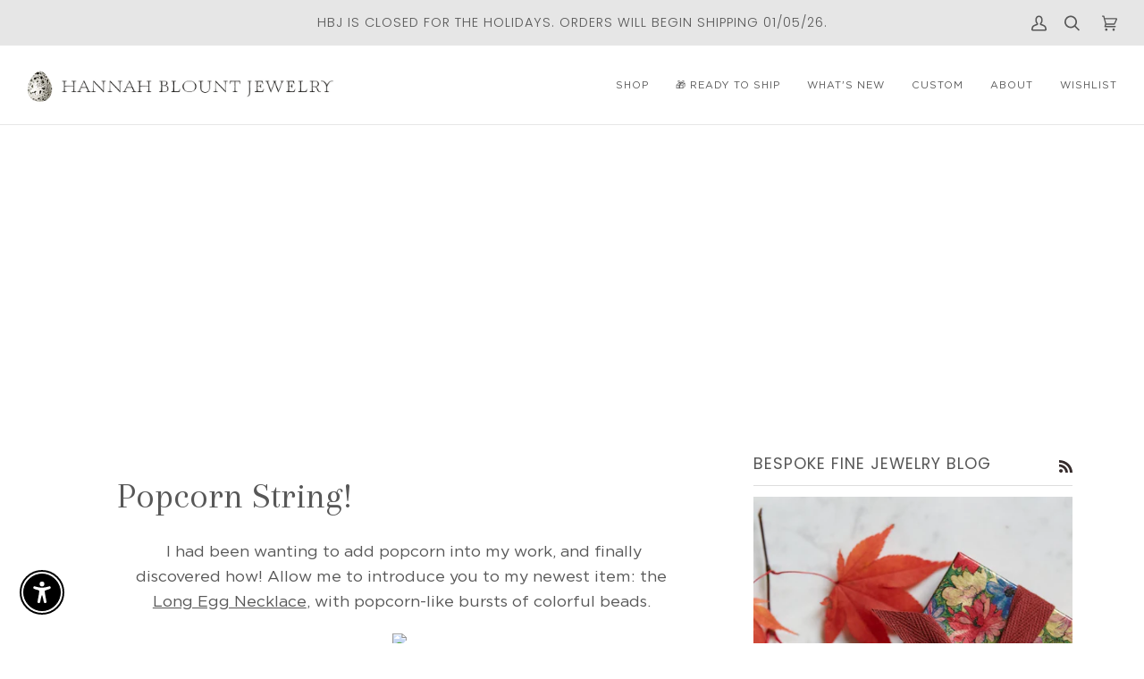

--- FILE ---
content_type: text/css
request_url: https://www.hannahblount.com/cdn/shop/t/30/assets/font-settings.css?v=33801063316014182431766432463
body_size: -44
content:
@font-face{font-family:Arapey;font-weight:400;font-style:normal;font-display:swap;src:url(//www.hannahblount.com/cdn/fonts/arapey/arapey_n4.f34340ab9c56baa7f8accf674e253407b725d12c.woff2) format("woff2"),url(//www.hannahblount.com/cdn/fonts/arapey/arapey_n4.003d1426f62522643e43e1d3072a2e7d1ab78130.woff) format("woff")}@font-face{font-family:Poppins;font-weight:300;font-style:normal;font-display:swap;src:url(//www.hannahblount.com/cdn/fonts/poppins/poppins_n3.05f58335c3209cce17da4f1f1ab324ebe2982441.woff2) format("woff2"),url(//www.hannahblount.com/cdn/fonts/poppins/poppins_n3.6971368e1f131d2c8ff8e3a44a36b577fdda3ff5.woff) format("woff")}@font-face{font-family:Poppins;font-weight:400;font-style:normal;font-display:swap;src:url(//www.hannahblount.com/cdn/fonts/poppins/poppins_n4.0ba78fa5af9b0e1a374041b3ceaadf0a43b41362.woff2) format("woff2"),url(//www.hannahblount.com/cdn/fonts/poppins/poppins_n4.214741a72ff2596839fc9760ee7a770386cf16ca.woff) format("woff")}@font-face{font-family:Gotham Book;src:url(//www.hannahblount.com/cdn/shop/files/Gotham-Book.eot?v=10125178717730606606);src:url() format("embedded-opentype"),url(//www.hannahblount.com/cdn/shop/files/Gotham-Book.woff2?v=9470350293187450545) format("woff2"),url(//www.hannahblount.com/cdn/shop/files/Gotham-Book.woff?v=6060097302756194080) format("woff"),url(//www.hannahblount.com/cdn/shop/files/Gotham-Book.ttf?v=2970754083637018451) format("truetype"),url(//www.hannahblount.com/cdn/shop/files/Gotham-Book.svg%23Gotham-Book?12983) format("svg");font-weight:400;font-style:normal;font-display:swap}@font-face{font-family:Giuliano;src:url(//www.hannahblount.com/cdn/shop/files/softmaker_-_giulianohandwriting-webfont.eot?v=9444613718280379747);src:url(//www.hannahblount.com/cdn/shop/files/softmaker_-_giulianohandwriting-webfont.eot?%23iefix&12983) format("embedded-opentype"),url(//www.hannahblount.com/cdn/shop/files/softmaker_-_giulianohandwriting-webfont.woff2?v=12582696859686175972) format("woff2"),url(//www.hannahblount.com/cdn/shop/files/softmaker_-_giulianohandwriting-webfont.woff?v=1849322880867172964) format("woff"),url(//www.hannahblount.com/cdn/shop/files/softmaker_-_giulianohandwriting-webfont.ttf?v=2370211888839948009) format("truetype"),url(//www.hannahblount.com/cdn/shop/files/softmaker_-_giulianohandwriting-webfont.svg%23giuliano_handwritingregular?12983) format("svg");font-weight:400;font-style:normal;font-display:swap}
/*# sourceMappingURL=/cdn/shop/t/30/assets/font-settings.css.map?v=33801063316014182431766432463 */


--- FILE ---
content_type: text/json
request_url: https://conf.config-security.com/model
body_size: 85
content:
{"title":"recommendation AI model (keras)","structure":"release_id=0x4d:5b:39:43:79:5d:47:48:79:5e:74:25:4d:76:4e:6f:60:63:31:36:2a:3b:71:40:34:5b:24:74:33;keras;3tmkcorfrk9smt79peb4zpp96vkq0mq08bbqc1rlgsm8s0azxt71bjoic8j6d3yo48enkhgb","weights":"../weights/4d5b3943.h5","biases":"../biases/4d5b3943.h5"}

--- FILE ---
content_type: text/javascript
request_url: https://www.hannahblount.com/cdn/shop/t/30/assets/custom.js?v=93433460926508873771765036109
body_size: -366
content:
(function(){document.addEventListener("theme:variant:change",function(event){var variant=event.detail.variant,container=event.target;variant&&(console.log("Container \u2014\u2014\u2014\u2014\u2014\u2014\u2014\u2014 \u2193"),console.log(container),console.log("Variant \u2014\u2014\u2014\u2014\u2014\u2014\u2014\u2014\u2014\u2014 \u2193"),console.log(variant))}),document.addEventListener("theme:cart:change",function(event){var cart=event.detail.cart;cart&&(console.log("Cart \u2014\u2014\u2014\u2014\u2014\u2014\u2014\u2014\u2014\u2014\u2014\u2014 \u2193"),console.log(cart))}),document.addEventListener("theme:cart:init",e=>{console.log("theme:cart:init"),console.log(e)}),document.addEventListener("theme:scroll",e=>{console.log(e)}),document.addEventListener("theme:scroll:up",e=>{console.log(e)}),document.addEventListener("theme:scroll:down",e=>{console.log(e)}),document.addEventListener("theme:resize",e=>{console.log(e)});const searchBtn=document.querySelector(".announcement__desktop__search a");document.querySelector(".header__desktop__button--search")&&searchBtn.addEventListener("click",function(e){e.preventDefault(),document.querySelector(".header__desktop__button--search a").click()}),document.querySelectorAll('a[href^="#"]').forEach(anchor=>{anchor.addEventListener("click",function(e){e.preventDefault(),document.querySelector(this.getAttribute("href")).scrollIntoView({behavior:"smooth"})})})})();
//# sourceMappingURL=/cdn/shop/t/30/assets/custom.js.map?v=93433460926508873771765036109
